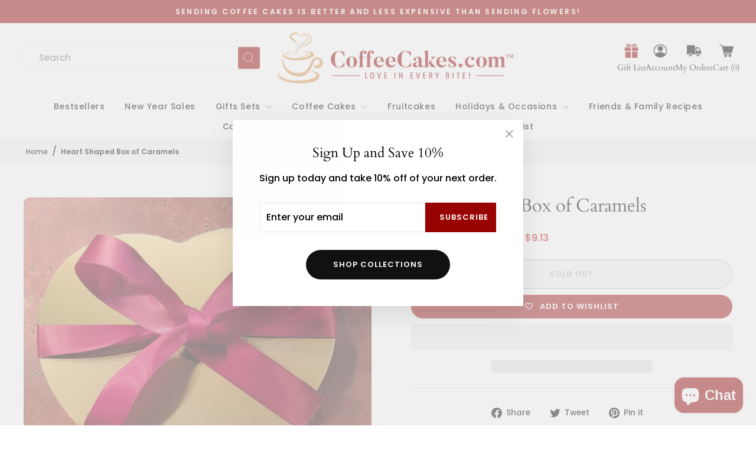

--- FILE ---
content_type: text/css
request_url: https://coffeecakes.com/cdn/shop/t/54/assets/coffee-cake.css?v=18349544669883803861765951355
body_size: 78
content:
.modal .input-group-btn{width:30%}.grid-product__tag.grid-product__tag--sale{left:8px;top:8px;right:unset}.template-index .index-section{margin:20px 0}.shopify-policy__title h1{text-transform:capitalize}.newsletter-reminder__message.h3{padding:10px 30px!important}newsletter-reminder.modal--square .modal__close{right:-10px!important;top:50%;transform:translateY(-50%)!important}.wishlisthero-product-page-button-container button{width:100%}.site-nav__icons .pics h2,.main-megamenu .site-nav__link,.main-megamenu .mobile-nav__link--top-level{text-transform:capitalize}.site-header .site-nav__icons{column-gap:10px}.site-header .site-nav__icons img{max-width:24px}.site-header .site-nav__icons .pics h2{font-size:14px}.site-header .main-megamenu{padding-bottom:6px;height:100%}.site-header .menuone{margin-top:5px}.site-header .menuone ul{column-gap:35px;margin-bottom:7px}.header-sticky-wrapper .site-header--stuck{position:fixed}.collection-list-cls .image-wrap img{border-radius:10px 10px 0 0}.template-index .newsletter-section__content .page-width,.template-product .newsletter-section__content .page-width,.newsletter-section .newsletter-section__content .page-width{max-width:100%;padding-left:0;padding-right:0}.template-product .newsletter__input-group .input-group-btn{width:30%}.footer__title{font-weight:700;font-size:16px}.wishlist-hero-custom-button{background-color:#fffffff2}.wishlist-hero-custom-button.wishlisthero-floating:hover{background-color:#d7d4d4}@media only screen and (min-width: 769px){.site-header{padding:6px 0}}@media screen and (min-width: 750px){.text-with-icons .has-4-per-row .text-with-icons__block{width:calc(25% - 10px)}.text-with-icons__blocks .text-with-icons__block{background-color:#f1f1f1}.text-with-icons__blocks{gap:10px}}@media screen and (max-width: 768px){.slideshow-wrapper .hero__image-wrapper{position:absolute!important}.text-with-icons__blocks{flex-direction:row}.text-with-icons__blocks .text-with-icons__block{width:50%}.product-section .product-additional-content-wrapper{display:block;margin-bottom:24px}}@media screen and (max-width: 917px) and (min-width: 769px){.slideshow__slide .hero__text-shadow .hero__title{font-size:40px}}@media screen and (max-width: 575px){.collection-item__title span{display:-webkit-box;-webkit-box-orient:vertical;-webkit-line-clamp:1;overflow:hidden;text-overflow:ellipsis;line-height:2}.collection-item__title span{padding:6px 0}.text-with-icons__block{padding-left:5px!important;padding-right:5px!important}.text-with-icons__block-text a{word-break:break-all}}.form__submit--large{margin-left:-22px}@media screen and (max-width: 768px){#ShopifyChat .chat-ui.interstitial-view is-mobile{max-height:90vh!important;width:80vw!important;margin:0 auto!important}}
/*# sourceMappingURL=/cdn/shop/t/54/assets/coffee-cake.css.map?v=18349544669883803861765951355 */


--- FILE ---
content_type: text/css
request_url: https://coffeecakes.com/cdn/shop/t/54/assets/breadcrumbs.css?v=8799766585721799231765951355
body_size: -563
content:
.breadcrumbsection{background:#f7f7f7}.breadcrumbs{margin:0 auto}.breadcrumbs__list{list-style-type:none;margin:0;padding:.5rem 0}.breadcrumbs__item{display:inline-block;margin-left:4px}.breadcrumbs__item a{text-decoration:none;color:#000;font-size:12px}.breadcrumbs__item:not(:last-child):after{content:"/";display:inline-block;margin:0 .2em;color:#000}.breadcrumbs__link{text-decoration:none;color:#000;font-size:12px}.breadcrumbs__link[aria-current=page]{color:#000;font-weight:700;text-decoration:none}.breadcrumbs__link[aria-current=page]:hover,.breadcrumbs__link[aria-current=page]:focus{text-decoration:none;font-weight:700}.mobile_breadcumb{display:none}@media screen and (max-width: 749px){a.breadcrumbs__link.desktop_breadcumb{display:none}a.breadcrumbs__link.mobile_breadcumb{display:block}}
/*# sourceMappingURL=/cdn/shop/t/54/assets/breadcrumbs.css.map?v=8799766585721799231765951355 */
